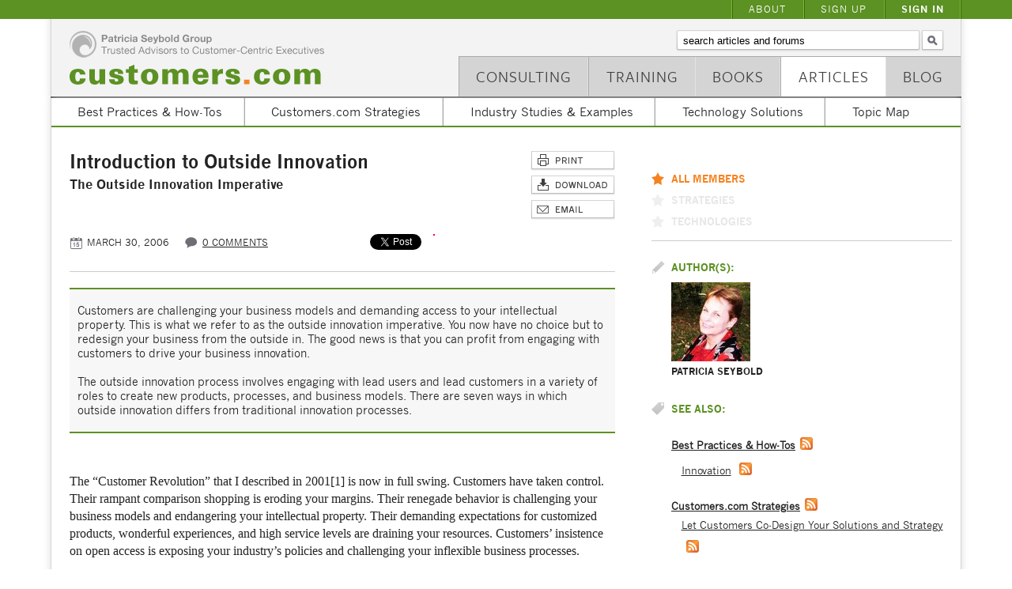

--- FILE ---
content_type: text/html; charset=utf-8
request_url: https://www.customers.com/articles/introduction-to-outside-innovation/
body_size: 51900
content:

<!DOCTYPE html> 
<html xmlns="http://www.w3.org/1999/xhtml" prefix="og: http://ogp.me/ns#">
    <head>
        <title>Introduction to Outside Innovation | Customers.com - Trusted Advisors to Customer Centric Executives</title>
        <link rel="stylesheet" type="text/css" href="/static/css/main.css" media="screen, projection" />
        <link rel="stylesheet" type="text/css" href="/static/css/forms.css" media="screen, projection" />
        <link rel="stylesheet" type="text/css" href="/static/css/flexslider.css" media="screen, projection" />
        <link rel="stylesheet" type="text/css" href="/static/css/fancybox.css" media="screen, projection" />
        <link rel="stylesheet" type="text/css" href="/static/css/superfish.css" media="screen, projection" />
        <link rel="stylesheet" href="https://use.typekit.net/oul6gqv.css">
        <link href="/static/css/print.css" type="text/css" rel="stylesheet" media="print">
        <!--[if IE ]>
			<link rel="stylesheet" type="text/css" href="/static/css/ie.css" media="screen, projection" />
		<![endif]-->
		<link rel="shortcut icon" href="/static/images/favicon.ico" />
		
        
<meta property="og:title" content="Introduction to Outside Innovation" />
<meta property="og:type" content="article" />
<meta property="og:url" content="http://www.customers.com/articles/introduction-to-outside-innovation/" />
<meta property="og:description" content="Customers are challenging your business models and demanding access to your intellectual property. This is what we refer to as the outside innovation imperative. You now have no choice but to redesign your business from the outside in. The good news is that you can profit from engaging with customers to drive your business innovation.
The outside innovation process involves engaging with lead users and lead customers in a variety of roles to create new products, processes, and business models. There are seven ways in which outside innovation differs from traditional innovation processes." />
<meta property="og:site_name" content="Customers.com" />

	
	<meta property="og:image" content="http://www.customers.com/media/img/profilepics/20120623/Patty_in_Uganda_1.JPG.200x200_q85_crop-smart.jpg" />
	
           


        
        <script type="text/javascript" src="https://ajax.googleapis.com/ajax/libs/jquery/1.7/jquery.min.js"></script>
        <script src="/static/js/modernizr.js" type="text/javascript"></script>
        <script src="/static/js/header-jquery-common.js" type="text/javascript"></script>
        <script src="/static/js/superfish.js" type="text/javascript"></script>
        <script src="/static/js/flexslider.js" type="text/javascript"></script>
        <script src="/static/js/fancybox.js" type="text/javascript"></script>
        
        <script type="text/javascript"> 
	        $(document).ready(function(){ 
	            $('ul.sf-menu').superfish(); 
	            $('ul.s-menu').superfish(); 
			});
        </script>
        
        <script type="text/javascript">
			$(document).ready(function() {
				$(".internal").fancybox({
				'width'				: '70%',
				'height'			: '100%',
		        'autoScale'     	: true,
		        'transitionIn'		: 'none',
				'transitionOut'		: 'none',
				});
			});
		</script>
	        
        
        <script type="text/javascript">

		  var _gaq = _gaq || [];
		  _gaq.push(['_setAccount', 'UA-3391183-5']);
		  _gaq.push(['_trackPageview']);
		
		  (function() {
		    var ga = document.createElement('script'); ga.type = 'text/javascript'; ga.async = true;
		    ga.src = ('https:' == document.location.protocol ? 'https://ssl' : 'http://www') + '.google-analytics.com/ga.js';
		    var s = document.getElementsByTagName('script')[0]; s.parentNode.insertBefore(ga, s);
		  })();
		
		</script>

        
<script type="text/javascript" src="/static/js/tinymce/jscripts/tiny_mce/tiny_mce.js"></script>
<script type="text/javascript">
tinyMCE.init({
        // General options
        mode : "textareas",
        theme : "advanced",
        
        forced_root_block : false,
        
        // Theme options
        theme_advanced_buttons1 : "bold,italic,|, blockquote,|,link,unlink,|,image,insertimage,",
        theme_advanced_buttons2 : "",
        theme_advanced_buttons3 : "",
        theme_advanced_toolbar_location : "top",
        theme_advanced_toolbar_align : "left",
        theme_advanced_statusbar_location : "bottom",
        theme_advanced_resizing : true,
	width: "100%",
	height: "250"
});
</script>
<script type="text/javascript" src="http://ajax.googleapis.com/ajax/libs/jqueryui/1.7.3/jquery-ui.min.js"></script>
<script type="text/javascript" src="/static/js/download_dialogs.js"></script>

<link rel="stylesheet" href="http://ajax.googleapis.com/ajax/libs/jqueryui/1.7.3/themes/ui-lightness/jquery-ui.css" type="text/css" media="all" />
<link rel="stylesheet" href="/static/css/jquery-ui-overrides.css" type="text/css" media="all" />

    </head>
    
<body class="articles_page">
<div id="fb-root"></div>
<script>(function(d, s, id) {
  var js, fjs = d.getElementsByTagName(s)[0];
  if (d.getElementById(id)) return;
  js = d.createElement(s); js.id = id;
  js.src = "//connect.facebook.net/en_US/all.js#xfbml=1";
  fjs.parentNode.insertBefore(js, fjs);
}(document, 'script', 'facebook-jssdk'));</script>

    
        <div id="utilitywrap" class="clearfix">
            <ul id="utility" class="clearfix s-menu sf-nav">
                
                    <li><a href="/accounts/login/?next=/articles/introduction-to-outside-innovation/" title="Join">Sign In</a></li>
                    <li><a  href="/sign-up" title="Sign Up">Sign Up</a></li>
                
                <li><a href="/about">About</a></li>
            </ul>
        </div><!-- end utilitywrap // -->
    
        <div id="headerwrap" class="clearfix">
            <div id="header" class="clearfix">
            <a href="/"><img src="/static/images/psg-logo.png" alt="Patricia Seybold Group" class="psg" /></a>
            <a href="/"><img src="/static/images/customers-logo.png" alt="Customers.com" class="customers" /></a>
            
            	<form id="search" class="clearfix" action="/search-results/" method="get">
                    <div style='display:none'><input type='hidden' name='csrfmiddlewaretoken' value='805d4becaf623750989bf560ae7ed80f' /></div>
                    <label for="id_keyword">Search articles and forums:</label>
                    <input type="text" size="22" name="q" id="id_keyword" value="" />
                    <input type="submit" id="search_button" value="" />
                </form>  

            
                <div id="nav-wrap" class="clearfix">
                	<ul id="nav" class="clearfix">
                		<!-- 
When updating, check the mobilenav in /mobile/base.html
// -->
<!-- <li ><a href="/forum">Forum</a></li> -->
<li ><a href="/blog">Blog</a></li>
<li class="current"><a href="/articles">Articles</a></li>
<li ><a href="/books">Books</a></li>
<li ><a href="/training">Training</a></li>
<li id="consulting" ><a href="/consulting">Consulting</a></li>


                	</ul>
                </div>
            
            </div>
        </div><!-- end headerwrap // -->
    
        <!-- <div class="hr1"></div> -->
    
        <div id="containerwrap" class="clearfix">
            <div id="container" class="clearfix">   
            
            
            




<ul id="articlenav" class="clearfix sf-menu sf-nav">
    
        <li id="best-practices-how-tos">
            <a href="/articles/category/best-practices-how-tos/" title="Best Practices & How-Tos">Best Practices & How-Tos</a>

            
                <ul class="children clearfix">
                    
        <li>
            <a href="/articles/category/best-practices-how-tos/b2b-and-b2c-marketing/" title="B2B and B2C Marketing">B2B and B2C Marketing</a>

            

        </li>
	
        <li>
            <a href="/articles/category/best-practices-how-tos/customer-centric-culture/" title="Customer-Centric Culture">Customer-Centric Culture</a>

            

        </li>
	
        <li>
            <a href="/articles/category/best-practices-how-tos/customer-experience-voc/" title="Customer Experience & VOC">Customer Experience & VOC</a>

            

        </li>
	
        <li>
            <a href="/articles/category/best-practices-how-tos/customer-service-support/" title="Customer Service & Support">Customer Service & Support</a>

            

        </li>
	
        <li>
            <a href="/articles/category/best-practices-how-tos/online-mobile-it/" title="Online, Mobile, & IT">Online, Mobile, & IT</a>

            

        </li>
	
        <li>
            <a href="/articles/category/best-practices-how-tos/innovation/" title="Innovation">Innovation</a>

            

        </li>
	
        <li>
            <a href="/articles/category/best-practices-how-tos/social-media-communities/" title="Social Media & Communities">Social Media & Communities</a>

            

        </li>
	
                </ul>
            

        </li>
	
        <li id="customerscom-strategies">
            <a href="/articles/category/customerscom-strategies/" title="Customers.com Strategies">Customers.com Strategies</a>

            
                <ul class="children clearfix">
                    
        <li>
            <a href="/articles/category/customerscom-strategies/make-it-easy-for-your-customers-to-do-business-with-you/" title="Make It Easy for Your Customers to Do Business with You">Make It Easy for Your Customers to Do Business with You</a>

            

        </li>
	
        <li>
            <a href="/articles/category/customerscom-strategies/make-it-easy-for-your-customers-to-get-things-done/" title="Make It Easy for Your Customers to Get Things Done">Make It Easy for Your Customers to Get Things Done</a>

            

        </li>
	
        <li>
            <a href="/articles/category/customerscom-strategies/align-around-customer-outcomes/" title="Align around Customer Outcomes">Align around Customer Outcomes</a>

            

        </li>
	
        <li>
            <a href="/articles/category/customerscom-strategies/deliver-seamless-customer-experience/" title="Deliver Seamless Customer Experience">Deliver Seamless Customer Experience</a>

            

        </li>
	
        <li>
            <a href="/articles/category/customerscom-strategies/let-customers-co-design-your-solutions-and-strategy/" title="Let Customers Co-Design Your Solutions and Strategy">Let Customers Co-Design Your Solutions and Strategy</a>

            

        </li>
	
        <li>
            <a href="/articles/category/customerscom-strategies/measure-what-matters-to-your-customers/" title="Measure What Matters to Your Customers">Measure What Matters to Your Customers</a>

            

        </li>
	
                </ul>
            

        </li>
	
        <li id="industry-studies-examples">
            <a href="/articles/category/industry-studies-examples/" title="Industry Studies & Examples">Industry Studies & Examples</a>

            
                <ul class="children clearfix">
                    
        <li>
            <a href="/articles/category/industry-studies-examples/business-services/" title="Business Services">Business Services</a>

            

        </li>
	
        <li>
            <a href="/articles/category/industry-studies-examples/consumer-products-services/" title="Consumer Products & Services">Consumer Products & Services</a>

            

        </li>
	
        <li>
            <a href="/articles/category/industry-studies-examples/education/" title="Education">Education</a>

            

        </li>
	
        <li>
            <a href="/articles/category/industry-studies-examples/finance-insurance/" title="Finance & Insurance">Finance & Insurance</a>

            

        </li>
	
        <li>
            <a href="/articles/category/industry-studies-examples/government/" title="Government">Government</a>

            

        </li>
	
        <li>
            <a href="/articles/category/industry-studies-examples/health-fitness/" title="Health & Fitness">Health & Fitness</a>

            

        </li>
	
        <li>
            <a href="/articles/category/industry-studies-examples/high-tech-science-engineering/" title="High Tech, Science & Engineering">High Tech, Science & Engineering</a>

            

        </li>
	
        <li>
            <a href="/articles/category/industry-studies-examples/hospitality-travel-transportation/" title="Hospitality, Travel & Transportation">Hospitality, Travel & Transportation</a>

            

        </li>
	
        <li>
            <a href="/articles/category/industry-studies-examples/manufacturing-distribution-logistics/" title="Manufacturing, Distribution, & Logistics">Manufacturing, Distribution, & Logistics</a>

            

        </li>
	
        <li>
            <a href="/articles/category/industry-studies-examples/media-publishing-entertainment/" title="Media, Publishing, & Entertainment">Media, Publishing, & Entertainment</a>

            

        </li>
	
        <li>
            <a href="/articles/category/industry-studies-examples/not-for-profits-ngos/" title="Not-for-profits & NGOs">Not-for-profits & NGOs</a>

            

        </li>
	
        <li>
            <a href="/articles/category/industry-studies-examples/retail-e-commerce/" title="Retail & E-Commerce">Retail & E-Commerce</a>

            

        </li>
	
        <li>
            <a href="/articles/category/industry-studies-examples/telecom-cable-utilities/" title="Telecom, Cable, & Utilities">Telecom, Cable, & Utilities</a>

            

        </li>
	
                </ul>
            

        </li>
	
        <li id="technology-solutions">
            <a href="/articles/category/technology-solutions/" title="Technology Solutions">Technology Solutions</a>

            
                <ul class="children clearfix">
                    
        <li>
            <a href="/articles/category/technology-solutions/b2b-and-b2c-marketing/" title="B2B and B2C Marketing">B2B and B2C Marketing</a>

            

        </li>
	
        <li>
            <a href="/articles/category/technology-solutions/communities-innovation-social-media/" title="Communities, Innovation, & Social Media">Communities, Innovation, & Social Media</a>

            

        </li>
	
        <li>
            <a href="/articles/category/technology-solutions/content-knowledge-management/" title="Content & Knowledge Management">Content & Knowledge Management</a>

            

        </li>
	
        <li>
            <a href="/articles/category/technology-solutions/customer-service-crm-customer-portals/" title="Customer Service, CRM, Customer Portals">Customer Service, CRM, Customer Portals</a>

            

        </li>
	
        <li>
            <a href="/articles/category/technology-solutions/e-commerce-online-mobile/" title="E-Commerce, Online, Mobile">E-Commerce, Online, Mobile</a>

            

        </li>
	
        <li>
            <a href="/articles/category/technology-solutions/search-recommendations/" title="Search & Recommendations">Search & Recommendations</a>

            

        </li>
	
        <li>
            <a href="/articles/category/technology-solutions/it-architecture/" title="IT Architecture">IT Architecture</a>

            

        </li>
	
        <li>
            <a href="/articles/category/technology-solutions/it-strategy/" title="IT Strategy">IT Strategy</a>

            

        </li>
	
        <li>
            <a href="/articles/category/technology-solutions/artificial-intelligence/" title="Artificial Intelligence">Artificial Intelligence</a>

            

        </li>
	
                </ul>
            

        </li>
	
        <li id="topic-map">
            <a href="/articles/category/topic-map/" title="Topic Map">Topic Map</a>

            
                <ul class="children clearfix">
                    
        <li id="customer-centric-culture">
            <a href="/articles/category/topic-map/customer-centric-culture/" title="Customer-Centric Culture">Customer-Centric Culture</a>

            
                <ul class="children clearfix">
                    
        <li>
            <a href="/articles/category/topic-map/customer-centric-culture/business-processes/" title="Business Processes">Business Processes</a>

            

        </li>
	
        <li>
            <a href="/articles/category/topic-map/customer-centric-culture/metrics-values/" title="Metrics & Values">Metrics & Values</a>

            

        </li>
	
        <li>
            <a href="/articles/category/topic-map/customer-centric-culture/customer-ecosystems/" title="Customer Ecosystems">Customer Ecosystems</a>

            

        </li>
	
        <li>
            <a href="/articles/category/topic-map/customer-centric-culture/key-roles-responsibilities/" title="Key Roles & Responsibilities">Key Roles & Responsibilities</a>

            

        </li>
	
        <li>
            <a href="/articles/category/topic-map/customer-centric-culture/customeremployee-empowerment/" title="Customer/Employee Empowerment">Customer/Employee Empowerment</a>

            

        </li>
	
        <li>
            <a href="/articles/category/topic-map/customer-centric-culture/related-articles/" title="Related articles">Related articles</a>

            

        </li>
	
                </ul>
            

        </li>
	
        <li id="customer-experience-voc">
            <a href="/articles/category/topic-map/customer-experience-voc/" title="Customer Experience & VOC">Customer Experience & VOC</a>

            
                <ul class="children clearfix">
                    
        <li>
            <a href="/articles/category/topic-map/customer-experience-voc/customer-requirements-moments-of-truth/" title="Customer Requirements & Moments of Truth">Customer Requirements & Moments of Truth</a>

            

        </li>
	
        <li>
            <a href="/articles/category/topic-map/customer-experience-voc/cross-channel-cross-lifecycle-experience/" title="Cross-Channel, Cross-Lifecycle Experience">Cross-Channel, Cross-Lifecycle Experience</a>

            

        </li>
	
        <li>
            <a href="/articles/category/topic-map/customer-experience-voc/customer-experience-audits/" title="Customer Experience Audits">Customer Experience Audits</a>

            

        </li>
	
        <li>
            <a href="/articles/category/topic-map/customer-experience-voc/related-articles/" title="Related articles">Related articles</a>

            

        </li>
	
        <li>
            <a href="/articles/category/topic-map/customer-experience-voc/metrics-scorecards-roi/" title="Metrics, Scorecards, ROI">Metrics, Scorecards, ROI</a>

            

        </li>
	
        <li>
            <a href="/articles/category/topic-map/customer-experience-voc/customer-scenario-mapping-experience-design/" title="Customer Scenario Mapping & Experience Design">Customer Scenario Mapping & Experience Design</a>

            

        </li>
	
        <li>
            <a href="/articles/category/topic-map/customer-experience-voc/voc-customer-advisory-boards/" title="VOC & Customer Advisory Boards">VOC & Customer Advisory Boards</a>

            

        </li>
	
        <li>
            <a href="/articles/category/topic-map/customer-experience-voc/customer-scenario-patterns/" title="Customer Scenario Patterns">Customer Scenario Patterns</a>

            

        </li>
	
                </ul>
            

        </li>
	
        <li id="b2b-and-b2c-marketing">
            <a href="/articles/category/topic-map/b2b-and-b2c-marketing/" title="B2B and B2C Marketing">B2B and B2C Marketing</a>

            
                <ul class="children clearfix">
                    
        <li>
            <a href="/articles/category/topic-map/b2b-and-b2c-marketing/brand-management/" title="Brand Management">Brand Management</a>

            

        </li>
	
        <li>
            <a href="/articles/category/topic-map/b2b-and-b2c-marketing/targeted-marketing-content/" title="Targeted Marketing & Content">Targeted Marketing & Content</a>

            

        </li>
	
        <li>
            <a href="/articles/category/topic-map/b2b-and-b2c-marketing/loyalty-rewards/" title="Loyalty & Rewards">Loyalty & Rewards</a>

            

        </li>
	
        <li>
            <a href="/articles/category/topic-map/b2b-and-b2c-marketing/related-articles/" title="Related articles">Related articles</a>

            

        </li>
	
        <li>
            <a href="/articles/category/topic-map/b2b-and-b2c-marketing/merchandising-recommendations-personalization/" title="Merchandising, Recommendations, & Personalization">Merchandising, Recommendations, & Personalization</a>

            

        </li>
	
                </ul>
            

        </li>
	
        <li id="online-mobile-it">
            <a href="/articles/category/topic-map/online-mobile-it/" title="Online, Mobile & IT">Online, Mobile & IT</a>

            
                <ul class="children clearfix">
                    
        <li>
            <a href="/articles/category/topic-map/online-mobile-it/e-commerce-online/" title="E-Commerce, Online">E-Commerce, Online</a>

            

        </li>
	
        <li>
            <a href="/articles/category/topic-map/online-mobile-it/mobile/" title="Mobile">Mobile</a>

            

        </li>
	
        <li>
            <a href="/articles/category/topic-map/online-mobile-it/privacy-security/" title="Privacy & Security">Privacy & Security</a>

            

        </li>
	
        <li>
            <a href="/articles/category/topic-map/online-mobile-it/search-content-management/" title="Search & Content Management">Search & Content Management</a>

            

        </li>
	
        <li>
            <a href="/articles/category/topic-map/online-mobile-it/it-management/" title="IT Management">IT Management</a>

            

        </li>
	
        <li>
            <a href="/articles/category/topic-map/online-mobile-it/related-articles/" title="Related articles">Related articles</a>

            

        </li>
	
                </ul>
            

        </li>
	
        <li id="customer-service-support">
            <a href="/articles/category/topic-map/customer-service-support/" title="Customer Service & Support">Customer Service & Support</a>

            
                <ul class="children clearfix">
                    
        <li>
            <a href="/articles/category/topic-map/customer-service-support/portals/" title="Portals">Portals</a>

            

        </li>
	
        <li>
            <a href="/articles/category/topic-map/customer-service-support/self-service-assisted-service/" title="Self-Service & Assisted Service">Self-Service & Assisted Service</a>

            

        </li>
	
        <li>
            <a href="/articles/category/topic-map/customer-service-support/related-articles/" title="Related articles">Related articles</a>

            

        </li>
	
        <li>
            <a href="/articles/category/topic-map/customer-service-support/customer-information-crm/" title="Customer Information & CRM">Customer Information & CRM</a>

            

        </li>
	
        <li>
            <a href="/articles/category/topic-map/customer-service-support/ai-in-customer-service/" title="AI in Customer Service">AI in Customer Service</a>

            

        </li>
	
                </ul>
            

        </li>
	
        <li id="innovation">
            <a href="/articles/category/topic-map/innovation/" title="Innovation">Innovation</a>

            
                <ul class="children clearfix">
                    
        <li>
            <a href="/articles/category/topic-map/innovation/business-innovation/" title="Business Innovation">Business Innovation</a>

            

        </li>
	
        <li>
            <a href="/articles/category/topic-map/innovation/related-articles/" title="Related articles">Related articles</a>

            

        </li>
	
        <li>
            <a href="/articles/category/topic-map/innovation/customeroutside-innovation/" title="Customer/Outside Innovation">Customer/Outside Innovation</a>

            

        </li>
	
        <li>
            <a href="/articles/category/topic-map/innovation/customized-personalized-products/" title="Customized, Personalized Products">Customized, Personalized Products</a>

            

        </li>
	
        <li>
            <a href="/articles/category/topic-map/innovation/technology-innovation/" title="Technology Innovation">Technology Innovation</a>

            

        </li>
	
                </ul>
            

        </li>
	
        <li id="social-media-communities">
            <a href="/articles/category/topic-map/social-media-communities/" title="Social Media & Communities">Social Media & Communities</a>

            
                <ul class="children clearfix">
                    
        <li>
            <a href="/articles/category/topic-map/social-media-communities/social-networking/" title="Social Networking">Social Networking</a>

            

        </li>
	
        <li>
            <a href="/articles/category/topic-map/social-media-communities/collaboration/" title="Collaboration">Collaboration</a>

            

        </li>
	
        <li>
            <a href="/articles/category/topic-map/social-media-communities/crowdsourcing/" title="Crowdsourcing">Crowdsourcing</a>

            

        </li>
	
        <li>
            <a href="/articles/category/topic-map/social-media-communities/online-communities/" title="Online Communities">Online Communities</a>

            

        </li>
	
        <li>
            <a href="/articles/category/topic-map/social-media-communities/related-articles/" title="Related articles">Related articles</a>

            

        </li>
	
                </ul>
            

        </li>
	
                </ul>
            

        </li>
	
</ul><!-- end article nav //-->

            
            
            
            <div id="content" class="clearfix">
            
<div style="clear:both;"></div>


<div class="article_left">
	<h2 class="articletitle">Introduction to Outside Innovation</h2>
	<h3 class="subtitle">The Outside Innovation Imperative</h3>
</div>

<div class="article_right">
	<ul>
		<li class="printarticle">
			<a href="#" onClick="javascript:window.print();" title="Print This Page">Print This Page</a>
		</li>
		
		
	
		<li class="downloadarticle"><a class="login-required" href="#">Download Article</a></li>	
	





		
		<li class="emailarticle"><a href="mailto:?subject=I%20thought%20you'd%20be%20interested%20in%20this%20article%20on%20Customers.com:%20Introduction to Outside Innovation&body=I%20thought%20you'd%20be%20interested%20in%20this%20article%20on%20Customers.com:%0A%0AIntroduction to Outside Innovation%0Ahttp%3A%2F%2Fwww.customers.com%2Farticles%2Fintroduction-to-outside-innovation" target="_blank">Email</a></li>
	</ul>
</div>

<div class="articlepage clearfix">
	<div class="calendar">March 30, 2006</div>
	<div class="bubble"><a href="#commentform">0 comments</a></div>
	
	<div class="shareit right clearfix">
		
		<div class="linkedinshare left">
			<script src="//platform.linkedin.com/in.js" type="text/javascript"></script>
			<script type="IN/Share" data-url="http://www.customers.com/articles/introduction-to-outside-innovation" data-counter="right"></script>
		</div>
		
		<div class="fb-like left" data-href="http://www.customers.com/articles/introduction-to-outside-innovation" data-send="false" data-layout="button_count" data-width="120" data-show-faces="false"></div>
		
		<div class="tweetit left"><a href="https://twitter.com/share" class="twitter-share-button" data-via="customersdotcom">Tweet</a></div>
		
		<script>!function(d,s,id){var js,fjs=d.getElementsByTagName(s)[0];if(!d.getElementById(id)){js=d.createElement(s);js.id=id;js.src="//platform.twitter.com/widgets.js";fjs.parentNode.insertBefore(js,fjs);}}(document,"script","twitter-wjs");</script>
		
		
		<div style="border:1px solid #f03 !important;" class="g-plus left" data-action="share" data-annotation="none"></div>
		
	</div><!-- end shareit //-->
	
</div>

<div style="clear:both;"></div>
<!-- <h3>Abstract</h3> -->


<!-- <h3>Description</h3> -->

<div class="short_description"><p>Customers are challenging your business models and demanding access to your intellectual property. This is what we refer to as the outside innovation imperative. You now have no choice but to redesign your business from the outside in. The good news is that you can profit from engaging with customers to drive your business innovation.</p>
<p>The outside innovation process involves engaging with lead users and lead customers in a variety of roles to create new products, processes, and business models. There are seven ways in which outside innovation differs from traditional innovation processes.</p></div>
<div class="articledetail">

<!-- <h3>Sample</h3> -->
<p>&nbsp;</p>
<p>The &ldquo;Customer Revolution&rdquo; that I described in 2001[1] is now in full swing. Customers have taken control. Their rampant comparison shopping is eroding your margins. Their renegade behavior is challenging your business models and endangering your intellectual property. Their demanding expectations for customized products, wonderful experiences, and high service levels are draining your resources. Customers&rsquo; insistence on open access is exposing your industry&rsquo;s policies and challenging your inflexible business processes.</p>
<p>The user-led outside innovation movement is inevitable. It&rsquo;s scary. It&rsquo;s exciting. And, it&rsquo;s dangerous to your business if you&rsquo;re not prepared.</p>
<p>What can you do to channel this customer energy into a positive direction--one that will power your business rather than sink it? Here&rsquo;s the answer: engage your customers in more ways to help you redesign your business, your products, your processes, and your business models.</p>
<p>You&rsquo;ve already begun to open the floodgates by giving your customers the ability to do business with you electronically. You&rsquo;ve felt the excitement of working shoulder-to-shoulder with specific customers to help them solve problems or design new products. You may have already empowered customers to solve each others&rsquo; problems. Your executives are immersed in customer meetings. You&rsquo;re sprinkling your organization with customer survey data and customer loyalty scores. But that&rsquo;s drip irrigation. Now it&rsquo;s time to turn the spigots on full--invite customers to play more roles in driving your business direction.</p>
<h4>Harness Customer-Led Innovation</h4>
<p>In this book, we&rsquo;ll describe a &ldquo;new&rdquo; approach to the process of business innovation. In particular, we&rsquo;ll describe innovation approaches that intentionally involve outside parties, most notably customers and potential customers, in the process of creating new value.</p>
<p>You&rsquo;ll see how customers designed LEGO&rsquo;s highest revenue-generating product, MINDSTORMS <sup> TM </sup> . You&rsquo;ll discover how customers co-designed an open source telephone system that sells for one-tenth the cost of competitive offerings. You&rsquo;ll learn how Staples redesigned the retail rebate process in response to customer demand. You&rsquo;ll learn how GE Plastics empowers designers by providing them with direct access to its most proprietary knowledgebase. You&rsquo;ll discover how Hallmark, Kraft, Unilever, and Charles Schwab have harnessed customers&rsquo; insights and creativity to drive their business decisions. You&rsquo;ll see how tens of thousands of scientists and engineers are using National Instruments&rsquo; tools to design custom solutions while helping others do the same.</p>
<p>You&rsquo;ll also discover how millions of consumers are collaborating to create and evolve next-generation multi-player games--games that would normally cost $100 million to develop are now being co-created by the gamers themselves. You&rsquo;ll see how publishers and broadcasters are not only giving away their intellectual property, but encouraging customers to create derivative works. You&rsquo;ll learn how companies around the world are enabling customers to create individually-customized products cost effectively. You&rsquo;ll discover how top car designers from competing firms are co-creating an open car design and how competing scientists are collaborating to create breakthrough medical treatments--these are complex, difficult, and expensive projects that are best realized through multi-player collaboration. You&rsquo;ll also discover how customers are reinventing the money lending business at Zopa, how they&rsquo;ve become the salesforce at Karmaloop, and the product designers at Muji.</p>
<p>Will your company miss the next, and by far most sweeping, tide of outside innovation? This tide is big. And it&rsquo;s going to get bigger. Unlike a tidal wave, which flattens everything in its path, the customer innovation surge is more like water pouring over a dam. It keeps coming. It generates tremendous energy. It powers new services and provides new growth opportunities. It opens new markets and spawns new products. It transforms industries. It changes business models. But if you aren&rsquo;t ready, you won&rsquo;t catch the outside innovation wave, and you may be waiting a long time to find another one. Don&rsquo;t let that happen!</p>
<h4>The Innovation Game Is Changing</h4>
<p>I like John Seeley Brown&rsquo;s definition of innovation best: &ldquo;Innovation is invention implemented and taken to market.&rdquo;[2] You create or invent a new product or a new way of doing things. You commercialize it. Customers value it. Your firm benefits through increased sales and/or usage, improved brand reputation, and better results delivered. In the English language, we use the noun &ldquo;innovation&rdquo; in two ways: The innovation process and products, or the results of innovation.</p>
<h4>The Process of Outside Innovation</h4>
<p>When business people say &ldquo;we need to master repeatable innovation,&rdquo; they&rsquo;re referring to the innovation process. The process of innovation is the procedure that businesses use to create something new.</p>
<p>Outside innovation is an innovation process. You engage directly with lead users and passionate customers to harness and commercialize their ideas, and to co-design solutions that will better meet their needs and the needs of other prospects and customers. As you&rsquo;ll soon see, many companies already do this today. What&rsquo;s new is the exponential growth in the ratio of outside innovation to inside innovation in many industries. In the software industry, for example, outside innovation--in the form of open source development--now accounts for more than 50 percent of all R&amp;D.</p>
<h4>The Results of Outside Innovation</h4>
<p>When business people say &ldquo;we need a predictable stream of innovations that will keep us ahead of our competition,&rdquo; they&rsquo;re using the word innovation to describe the results of an innovation process: innovative products. But don&rsquo;t limit your thinking to products per se.</p>
<p>There are many different kinds of innovations--new products and services, new business processes, new knowledgebases, new marketing and distribution approaches, and new business designs. Ideally, you should be engaging with lead users and customers to help you identify, commercialize, and co-create innovations in all of these realms.</p>
<h4>How Does Outside Innovation Differ from &ldquo;Traditional&rdquo; Innovation?</h4>
<p>There&rsquo;s an underlying assumption that drives traditional innovation. The assumption is that &ldquo;our experts are smarter than our customers.&rdquo; While it is certainly true that your company probably has deep subject matter expertise in a certain domain--automobile design, product packaging, financial derivatives structuring, new drug discovery--it&rsquo;s also true that your customers are subject matter experts in their own right. In particular, your customers know more about their context, their desired outcomes, their needs, and their constraints than you can ever hope to learn.</p>
<p>Traditional approaches to innovation assume that our subject matter experts invent and design innovative new products to meet needs customers may not have even realized they have. Then our marketing and advertising departments make prospective customers aware of those needs, wrap a brand experience around our innovative products, package and price those offerings (with some market research along the way), and bring them to market. That&rsquo;s the old &ldquo;inside out&rdquo; approach to business and product innovation.</p>
<p>The outside in approach is to flip the innovation process around and assume that customers have outcomes they want to achieve, they have deep knowledge about their own circumstances and contexts, and they are not happy with the way they have to do things today. They&rsquo;re looking for better ways to do the things they care about and/or need to get done. They will innovate--with or without your help--to create better ways to do things or to design products and services that meet their specific needs. If you want to harness the power of customers&rsquo; organic creativity, you need to support their creative processes, with ...</p>
<p>&nbsp;</p>
<p><span style="font-size: xx-small;"> ***BEGIN ENDNOTES*** </span> <br /> 1) Seybold, Patricia. The Customer Revolution: How to Thrive When Customers Are in Control. New York: Crown Business, 2001</p>
<p>2) Foreword to Open Innovation by John Seely Brown, Open Innovation: The New Imperative for Creating and Profiting from Technology, Henry William Chesborough, Harvard Business School Publishing Corporation, 2003</p>
<p>3) Democratizing Innovation, Eric von Hippel, MIT Press, 2005 <br /> <span style="font-size: xx-small;"> ***BEGIN ENDNOTES*** </span></p>

</div>
<br />

	<p><a href="/accounts/login/?next=/articles/introduction-to-outside-innovation/">Sign in</a> to download the full article</p>


<!-- download //-->

	
	<div id="socialbottom" class="clearfix">
		<div class="article_left">
			<div class="shareit left">
							
				<div class="linkedinshare left">
				<script src="//platform.linkedin.com/in.js" type="text/javascript"></script>
				<script type="IN/Share" data-url="http://www.customers.com/articles/introduction-to-outside-innovation" data-counter="right"></script>
				</div>
				
				<div class="fb-like left" data-href="http://www.customers.com/articles/introduction-to-outside-innovation" data-send="false" data-layout="button_count" data-width="120" data-show-faces="false"></div>
				
				<div class="tweetit left"><a href="https://twitter.com/share" class="twitter-share-button" data-via="customersdotcom">Tweet</a></div>
				<script>!function(d,s,id){var js,fjs=d.getElementsByTagName(s)[0];if(!d.getElementById(id)){js=d.createElement(s);js.id=id;js.src="//platform.twitter.com/widgets.js";fjs.parentNode.insertBefore(js,fjs);}}(document,"script","twitter-wjs");</script>
				
				<div class="g-plus left" data-action="share" data-annotation="none"></div>
				<script type="text/javascript">
				  (function() {
				    var po = document.createElement('script'); po.type = 'text/javascript'; po.async = true;
				    po.src = 'https://apis.google.com/js/plusone.js';
				    var s = document.getElementsByTagName('script')[0]; s.parentNode.insertBefore(po, s);
				  })();
				</script>			
			</div><!-- end shareit //-->
		</div>
		<div class="article_right">
			<ul>
				<li class="emailarticle"><a href="mailto:?subject=I%20thought%20you'd%20be%20interested%20in%20this%20article%20on%20Customers.com:%20Introduction to Outside Innovation&body=I%20thought%20you'd%20be%20interested%20in%20this%20article%20on%20Customers.com:%0A%0AIntroduction to Outside Innovation%0Ahttp%3A%2F%2Fwww.customers.com%2Farticles%2Fintroduction-to-outside-innovation" target="_blank">Email</a></li>
			
				
	
		<li class="downloadarticle"><a class="login-required" href="#">Download Article</a></li>	
	





			
				<li class="printarticle">
					<a href="#" onClick="javascript:window.print();" title="Print This Page">Print This Page</a>
				</li>
			</ul>
		</div>
	</div>


<h4 class="comments">
	
		
		0 comments
	
</h4>
<br />
<div id="commentwrap">

	
	
	
<p><em>Be the first one to comment.</em></p>
		
</div>

<div id="commentform">
	
		You must be a member to comment.  <a href="/accounts/login/?next=/articles/introduction-to-outside-innovation/">Sign in</a> or <a href="/accounts/register/">create a free account</a>.	
	
</div>


<div id="login_required_dialog" title="Login Required" style="display: none;">

<p>You must be a Customers.com member to download this article.</p>

<p>Please <a href="/accounts/login/?next=/articles/introduction-to-outside-innovation/">sign in</a> or <a href="/accounts/register/?next=/articles/introduction-to-outside-innovation/">create a FREE account</a>.</p>

<!--
<form class="form" action="/accounts/login/" method="post"><div style='display:none'><input type='hidden' name='csrfmiddlewaretoken' value='805d4becaf623750989bf560ae7ed80f' /></div>
    <ul>
        <li >
            <label for="id_username">Username:</label>
            <input id="id_username" type="text" name="username" maxlength="75" />
        </li>
        <li >
            <label for="id_password">Password:</label>
            <input type="password" name="password" id="id_password" />
        </li>
        <li>
            <input type="submit" value="Login" />
            <input type="hidden" name="next" value="/articles/download/introduction-to-outside-innovation/" />
        </li>
    </ul>
</form>
-->
</div>
<div id="join_dialog" title="Subscription required" style="display: none;">
	
	<p>You need a <strong>Customers.com Strategies</strong> subscription ($95/year) to download this article.</p> 
	<p>Please <a href="/accounts/login/?next=/articles/introduction-to-outside-innovation/">sign in</a> or <a href="/accounts/subscribe/?next=/articles/introduction-to-outside-innovation/">purchase a subscription</a>.</p>
	
</div>
<div id="join_vip_dialog" title="Technologies Members Only" style="display: none;">
	
	<p>The full article is available to <strong>Technologies Service members</strong> only.</p>
	<p><a href="/accounts/login/?next=/articles/introduction-to-outside-innovation/">Sign in</a> if you are a Service member, or <a href="/contact/">contact us</a> for more information.</p>
	
</div>

            </div> <!-- end content -->
            
            <div id="sidenav">
            
<div id="level">
	
	<span class="yes">All Members</span>
	
	
	
	<span class="nope">Strategies</span>
	
	
	
	<span class="nope">Technologies</span>

</div>

<div class="authors">
<h3>Author(s):</h3>
<ul class="clearfix">

	<li style="clear:both;">
		<a href="/members/Patty_author"><img class="left" src="/media/img/profilepics/20120623/Patty_in_Uganda_1.JPG.100x100_q85_crop-smart.jpg" width="100" height="100" alt="" /></a>
		<div class="authordetail"><a class="authorname" href="/members/Patty_author">Patricia Seybold</a>
		</div>
	</li>

</em>
</ul>
</div>

<div class="related">
<h3>See Also:</h3>

<ul class="categories clearfix">

		
		<li class="main"><a href="/articles/category/best-practices-how-tos/">Best Practices &amp; How-Tos</a><span><a class="feed" href="feed://www.customers.com/rss//articles/category/best-practices-how-tos/">RSS feed for Best Practices &amp; How-Tos</a></span>
		
		<li class="children"><a href="/articles/category/best-practices-how-tos/innovation/">Innovation</a> <span><a class="feed" href="feed://www.customers.com/rss//articles/category/best-practices-how-tos/innovation/">RSS feed for Innovation</a></span>
		
			

</li>

		
		<li class="main"><a href="/articles/category/customerscom-strategies/">Customers.com Strategies</a><span><a class="feed" href="feed://www.customers.com/rss//articles/category/customerscom-strategies/">RSS feed for Customers.com Strategies</a></span>
		
		<li class="children"><a href="/articles/category/customerscom-strategies/let-customers-co-design-your-solutions-and-strategy/">Let Customers Co-Design Your Solutions and Strategy</a> <span><a class="feed" href="feed://www.customers.com/rss//articles/category/customerscom-strategies/let-customers-co-design-your-solutions-and-strategy/">RSS feed for Let Customers Co-Design Your Solutions and Strategy</a></span>
		
			

</li>

		
		<li class="main"><a href="/articles/category/topic-map/">Topic Map</a><span><a class="feed" href="feed://www.customers.com/rss//articles/category/topic-map/">RSS feed for Topic Map</a></span>
		
		<li class="children"><a href="/articles/category/topic-map/customer-centric-culture/customer-ecosystems/">Customer Ecosystems</a> <span><a class="feed" href="feed://www.customers.com/rss//articles/category/topic-map/customer-centric-culture/customer-ecosystems/">RSS feed for Customer Ecosystems</a></span>
		
			

</li>

	
		<li class="children"><a href="/articles/category/topic-map/customer-centric-culture/customeremployee-empowerment/">Customer/Employee Empowerment</a> <span><a class="feed" href="feed://www.customers.com/rss//articles/category/topic-map/customer-centric-culture/customeremployee-empowerment/">RSS feed for Customer/Employee Empowerment</a></span>
			

</li>

	
		<li class="children"><a href="/articles/category/topic-map/customer-experience-voc/voc-customer-advisory-boards/">VOC &amp; Customer Advisory Boards</a> <span><a class="feed" href="feed://www.customers.com/rss//articles/category/topic-map/customer-experience-voc/voc-customer-advisory-boards/">RSS feed for VOC &amp; Customer Advisory Boards</a></span>
			

</li>

	
		<li class="children"><a href="/articles/category/topic-map/b2b-and-b2c-marketing/brand-management/">Brand Management</a> <span><a class="feed" href="feed://www.customers.com/rss//articles/category/topic-map/b2b-and-b2c-marketing/brand-management/">RSS feed for Brand Management</a></span>
			

</li>

	
		<li class="children"><a href="/articles/category/topic-map/online-mobile-it/e-commerce-online/">E-Commerce, Online</a> <span><a class="feed" href="feed://www.customers.com/rss//articles/category/topic-map/online-mobile-it/e-commerce-online/">RSS feed for E-Commerce, Online</a></span>
			

</li>

	
		<li class="children"><a href="/articles/category/topic-map/innovation/">Innovation</a> <span><a class="feed" href="feed://www.customers.com/rss//articles/category/topic-map/innovation/">RSS feed for Innovation</a></span>
			

</li>

	
		<li class="children"><a href="/articles/category/topic-map/innovation/customeroutside-innovation/">Customer/Outside Innovation</a> <span><a class="feed" href="feed://www.customers.com/rss//articles/category/topic-map/innovation/customeroutside-innovation/">RSS feed for Customer/Outside Innovation</a></span>
			

</li>

	
		<li class="children"><a href="/articles/category/topic-map/innovation/customized-personalized-products/">Customized, Personalized Products</a> <span><a class="feed" href="feed://www.customers.com/rss//articles/category/topic-map/innovation/customized-personalized-products/">RSS feed for Customized, Personalized Products</a></span>
			

</li>

	
		<li class="children"><a href="/articles/category/topic-map/social-media-communities/crowdsourcing/">Crowdsourcing</a> <span><a class="feed" href="feed://www.customers.com/rss//articles/category/topic-map/social-media-communities/crowdsourcing/">RSS feed for Crowdsourcing</a></span>
			

</li>

</ul>
</div>

            </div>
                
            </div><!-- end container -->
        </div><!-- end containerwrap -->
    
        <!--
<div class="hr1"></div>
        <div class="hr2"></div>
-->   
		<div id="footerwrap">
			<div id="footer" class="clearfix">
				<div class="footerleftleft">
				    <h3>Customers.com</h3>
				    
	
	<!-- Nugget #13: Footer - Customers.com //-->
	<div class="nugget"><ul>
<li><a title="Site Map" href="/site-map">Sitemap</a></li>
<li><a title="Contact Us" href="/contact">Contact Us</a></li>
<li><a title="Privacy Policy" href="/policies/privacy-policy">Privacy Policy</a></li>
<li><a title="Terms and Conditions" href="/policies/terms-and-conditions">Terms &amp; Conditions</a></li>
</ul></div>


				</div>
				    
				<div class="footerleftleft">
				    <h3>Member Content</h3>
				    
	
	<!-- Nugget #14: Footer: Member Content //-->
	<div class="nugget"><ul>
<li><a title="Customer.com Articles" href="/articles">Articles</a></li>
<li><a title="Blog" href="/forum">Blog</a></li>
</ul></div>


				</div>
				
				<div class="footercenter">
				    <h3>Sign up for our enewsletter</h3>
				    <form id="email" class="clearfix" method="post" action="https://pleinair.createsend.com/t/j/s/ijkdtk/"><div style='display:none'><input type='hidden' name='csrfmiddlewaretoken' value='805d4becaf623750989bf560ae7ed80f' /></div>
				        <label for="ijkdtk-ijkdtk">Email Address</label>
				        <input name="cm-ijkdtk-ijkdtk" id="ijkdtk-ijkdtk" class="email" value="Enter your email address" type="text">
				        <input class="button submit" name="go" value="Submit" type="submit">
				    </form>
				    <!--
<div id="tweet-box">
				    	<div id="tweetfoot"></div>
				    	<div class="text_right"><a href="https://twitter.com/customersdotcom">@customersdotcom</a></div>
				    </div>
-->
				</div>
				
				<div class="footerright">
				    <img src="/static/images/customerssmall.png" alt="logo - footer" class="customers" />
				    <div style="clear:both;padding-top:10px;"></div>
				    
	
	<!-- Nugget #15: Footer: Customers contact info //-->
	<div class="nugget"><p>Customers.com<br /> 140 Back Narrows Road<br />Boothbay, ME 04537</p>
<p>help at customers.com</p></div>


				
				    <ul class="clearfix" id="footersocial">
				        <li class="facebook"><a href="https://www.facebook.com/Customersdotcom" target="_blank">Facebook</a></li>
				        <li class="twitter"><a href="https://twitter.com/customersdotcom" target="_blank">Twitter</a></li>
				        <li class="linkedin"><a href="http://www.linkedin.com/company/patricia-seybold-group" target="_blank">LinkedIn</a></li>
				        <li class="rss"><a href="#" title="Main Feed for Articles" target="_blank">RSS</a></li>
				    </ul>
				</div>
			</div><!-- end footer // -->
		</div><!-- end footerwrap // -->
    </body>
</html>



--- FILE ---
content_type: text/html; charset=utf-8
request_url: https://accounts.google.com/o/oauth2/postmessageRelay?parent=https%3A%2F%2Fwww.customers.com&jsh=m%3B%2F_%2Fscs%2Fabc-static%2F_%2Fjs%2Fk%3Dgapi.lb.en.2kN9-TZiXrM.O%2Fd%3D1%2Frs%3DAHpOoo_B4hu0FeWRuWHfxnZ3V0WubwN7Qw%2Fm%3D__features__
body_size: 162
content:
<!DOCTYPE html><html><head><title></title><meta http-equiv="content-type" content="text/html; charset=utf-8"><meta http-equiv="X-UA-Compatible" content="IE=edge"><meta name="viewport" content="width=device-width, initial-scale=1, minimum-scale=1, maximum-scale=1, user-scalable=0"><script src='https://ssl.gstatic.com/accounts/o/2580342461-postmessagerelay.js' nonce="MFSdX8jVTStsd30WY16PnA"></script></head><body><script type="text/javascript" src="https://apis.google.com/js/rpc:shindig_random.js?onload=init" nonce="MFSdX8jVTStsd30WY16PnA"></script></body></html>

--- FILE ---
content_type: text/css
request_url: https://www.customers.com/static/css/main.css
body_size: 119
content:
/*

Pemaquid Communications, LLC
28 Maple Street
Suite 300
Portland, Maine 04101
+1 207.221.2520

http://pemaquid.com
http://facebook.com/pemaquid
http://twitter.com/pemaquid

MAIN.CSS 

*/

@import url(screen.css); 

--- FILE ---
content_type: text/css
request_url: https://www.customers.com/static/css/jquery-ui-overrides.css
body_size: 625
content:
/*

plein air interactive 
28 Maple Street 
Suite 301 
Portland, Maine 04101 
+1 207.221.2520

http://pleinairinteractive.com 
http://facebook.com/pleinair 
http://twitter.com/gopleinair

JQUERY-UI-OVERRIDES.CSS

*/

.ui-dialog {
	/* border:4px solid #999 !important; */
	font-family: "NewsGothicMT", sans-serif;
	font-size:100%;
	}

.ui-dialog p {
	margin-bottom:.5em;
	line-height:normal;
	}	

.ui-dialog p a {font-weight:bold;}
.ui-dialog p a:hover {color:#639100;}	

/*
.ui-dialog button {
	border:3px solid #f03;
	}
*/

.ui-dialog button {
	font-family: "NewsGothicMT", sans-serif !important;
	font-size:90% !important;
	font-weight: normal !important;
	color:#666 !important;
	text-transform: uppercase !important;
	}

--- FILE ---
content_type: application/javascript
request_url: https://www.customers.com/static/js/download_dialogs.js
body_size: 1223
content:
$(document).ready(function() {
    $("a.login-required").each(function () {
        var $self = $(this);
        $(this).click(function (ev) {
            ev.preventDefault();
            $("#login_required_dialog").dialog({
                modal: true,
                buttons: {
                    Close: function() {
                        $(this).dialog('destroy');
                    },
                }
            })
        });
    });

    $("a.strat-only").each(function () {
        var $self = $(this);
        $(this).click(function (ev) {
            ev.preventDefault();
            $("#join_dialog").dialog({
                modal: true,
                buttons: {
                    Close: function() {
                        $(this).dialog('destroy');
                    },
                }
            })
        });
    });

    $("a.vip-only").each(function () {
        var $self = $(this);
        $(this).click(function (ev) {
            ev.preventDefault();
            $("#join_vip_dialog").dialog({
                modal: true,
                buttons: {
                    Close: function() {
                        $(this).dialog('destroy');
                        // location.href = $self.attr('href');
                    }
                }
            });
        });
    });

});